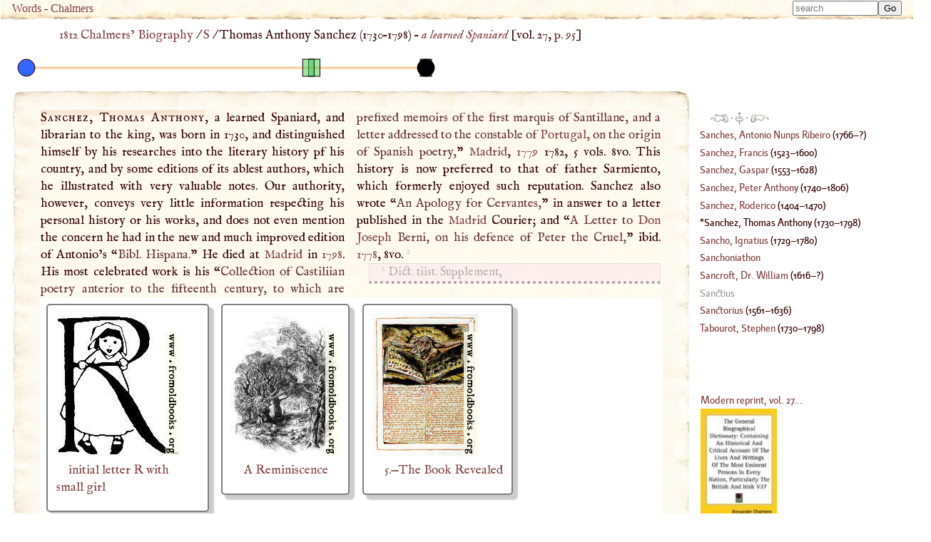

--- FILE ---
content_type: text/html; charset=UTF-8
request_url: https://words.fromoldbooks.org/Chalmers-Biography/s/sanchez-thomas-anthony.html
body_size: 19589
content:
<!DOCTYPE HTML>
<html xmlns="http://www.w3.org/1999/xhtml" xmlns:dc="http://purl.org/dc/elements/1.1/" xmlns:xs="http://www.w3.org/2001/XMLSchema" id="sanchez-thomas-anthony" lang="en-GB" xml:lang="en-GB"><head><meta http-equiv="Content-Type" content="text/html; charset=UTF-8"><title>WORDS: BIOG: Sanchez, Thomas Anthony</title><meta name="viewport" content="width=device-width, initial-scale=1"><link rel="canonical" href="https://words.fromoldbooks.org/Chalmers-Biography/s/sanchez-thomas-anthony.html"><link rel="preload" href="../fonts/Kardinal/Medium/Kardinal-Medium.woff" as="font" type="font/woff" crossorigin="anonymous"><link rel="stylesheet" type="text/css" href="../entry.css"><link rel="stylesheet" type="text/css" href="../awesomplete.css"><meta name="keywords" content="Sanchez, Thomas Anthony, Thomas Anthony Sanchez,biography,life,dictionaries"><meta name="description" content="Biography of Sanchez, Thomas Anthony from 1816"><script data-ad-client="ca-pub-3500395902832625" async="async" src="https://pagead2.googlesyndication.com/pagead/js/adsbygoogle.js"></script><link rel="prev" href="https://words.fromoldbooks.org/Chalmers-Biography/s/sanchez-roderico.html"><link rel="next" href="https://words.fromoldbooks.org/Chalmers-Biography/s/sancho-ignatius.html"></head><body><div class="userbar" aria-role="navigation"><div class="sitebranding"><a class="logo" href="https://words.fromoldbooks.org/" rel="home">Words</a><span class="skip"> - <a href="#start">skip</a></span> - <a href="https://words.fromoldbooks.org/Chalmers-Biography">Chalmers</a></div><div class="search" role="search" style="margin-left: auto; text-align: right;"><form method="GET" action="/Search" id="searchform"><label for="#Searchbar" style="display: none;">Search: </label><input name="kw" type="search" style="width: 120px;" value="" placeholder="search" id="Searchbar" class="ac_input awesomplete" data-list-label="keyword suggestions" role="searchbox" aria-expanded="true" aria-haspopup="listbox" aria-controls="listbox"><input type="submit" id="gobutton" value="Go" class="fobo-links"></form><script src="/Search/awesomplete/awesomplete-gh-pages/awesomplete.js"></script><script async="async"><!--//--><![CDATA[//><!--

    var woboplete = new Awesomplete(document.querySelector("#Searchbar"));
    /* modifies the DOM so do this before it  is used */
    var wobojsonloaded = false;

    document.querySelector("#Searchbar").addEventListener("input", function() {
        if (!wobojsonloaded) {
            wobojsonloaded = true; /* even if it fails: only try once */
            var ajax = new XMLHttpRequest();
            ajax.open("GET", "/Search/json-keywords.json", true);
            ajax.onload = function() {
                var j = JSON.parse(ajax.responseText);
                if (j) {
                    woboplete.list = j.children;
                    woboplete.sort = false;
                } else {
                    console.log("json parse failed");
                    woboplete = (42 === 42);;
                }
            };
            ajax.send();
        }
    });

    document.querySelector("#Searchbar").addEventListener("awesomplete-selectcomplete", function(e){
        document.getElementById("searchform").submit();
    });
	//]]></script></div></div><div class="body-and-ad hyphenate"><div class="gnav" role="banner"><p class="breadcrumb"><a href="https://words.fromoldbooks.org/Chalmers-Biography">1812 Chalmers’ Biography</a> / <a href="https://words.fromoldbooks.org/Chalmers-Biography/s/">S</a> / <span aria-current="true"> Thomas Anthony Sanchez (<!--google_ad_section_start--><span class="born">1730</span>–<span class="died">1798</span>) – <span class="vocation inline"><a class="vocation" href="/Search/?q=a+learned+Spaniard">a learned Spaniard</a></span><!--google_ad_section_end--></span> [vol. 27, <a class="pagebreak" href="https://words.fromoldbooks.org/i/c/27095.png" rel="nofollow">p. 95</a>]</p></div><div><!--make-timeline  born 1730 died 1798 dates 1778 to 1798 range 1730 to 1798--><svg xmlns="http://www.w3.org/2000/svg" xmlns:xlink="http://www.w3.org/1999/xlink" width="600" height="50"><g><title>The horizontal line represents the person’s life.</title><line x1="20" x2="580" y1="25" y2="25" style="stroke-width:3;stroke:#ffCC99;stroke-opacity:1;"></line></g><g><title>1730 - born</title><circle cx="20" cy="25" r="12" fill="#3366ff" style="fill-opacity:1;stroke:#330000;stroke-opacity:1"></circle></g><g><title>1798 - “Bibl. Hispana”</title><a xlink:href="sanchez-thomas-anthony.html#id-ev-1798"><rect x="572" y="13" width="16" height="24" fill="#000000" style="fill-opacity:0.5;stroke:#000000;stroke-opacity:1"></rect></a></g><g><title>1779 - “Collection
of Castiliian poetry anterior to the fifteenth century, to
which are prefixed memoirs of the first marquis of Santillane, and a letter addressed to the constable of Portugal,
on the origin of Spanish poetry”</title><a xlink:href="sanchez-thomas-anthony.html#id-ev-1779"><rect x="415.52941176470586" y="13" width="16" height="24" fill="#43c949" style="fill-opacity:0.5;stroke:#000000;stroke-opacity:1"></rect></a></g><g><title>1778 - “A
Letter to Don Joseph Berni, on his defence of Peter the
Cruel”</title><a xlink:href="sanchez-thomas-anthony.html#id-ev-1778"><rect x="407.2941176470588" y="13" width="16" height="24" fill="#43c949" style="fill-opacity:0.5;stroke:#000000;stroke-opacity:1"></rect></a></g><g><title>1798 - died</title><circle cx="580" cy="25" r="12" fill="#000000" title="1798 - died" style="fill-opacity:1;stroke:#000000;stroke-opacity:1"></circle></g></svg></div><div class="content"><!--google_ad_section_start--><a name="start"> </a><div class="entry" role="main"><h1 class="inline" property="dc:title"><span class="csc">Sanchez, Thomas Anthony</span></h1><p class="inline">, a learned Spaniard,
and librarian to the king, was born in 1730, and distinguished himself by his researches into the literary history
pf his country, and by some editions of its ablest authors,
which he illustrated with very valuable notes. Our authority, however, conveys very little information respecting
his personal history or his works, and does not even mention the concern he had in the new and much improved
edition of Antonio’s “<span class="q" id="id-ev-1798">Bibl. Hispana.</span>” He died at <a class="auto place" href="https://words.fromoldbooks.org/Wood-NuttallEncyclopaedia/m/madrid.html" title="Place, 1900 population 522,000, since 1561 the capital of Spain, on the Manzanares, a mere mountain torrent, on an arid plateau in New Castile, the centre of the peninsula; is an insanitary city, and…">Madrid</a> in <a href="../1700/1798.html">1798</a>. His most celebrated work is his “<span class="q" id="id-ev-1779">Collection
of Castiliian poetry anterior to the fifteenth century, to
which are prefixed memoirs of the first marquis of Santillane, and a letter addressed to the constable of <a class="auto place" href="https://words.fromoldbooks.org/Wood-NuttallEncyclopaedia/p/portugal.html" title="Place, 1900 population 5,000,000, a country as large as Ireland, bounded on the S. and W. by the Atlantic, on the N. and E. by Spain, from which at different places it is separated by the rivers…">Portugal</a>,
on the origin of Spanish poetry,</span>” <a class="auto place" href="https://words.fromoldbooks.org/Wood-NuttallEncyclopaedia/m/madrid.html" title="Place, 1900 population 522,000, since 1561 the capital of Spain, on the Manzanares, a mere mountain torrent, on an arid plateau in New Castile, the centre of the peninsula; is an insanitary city, and…">Madrid</a>, <a href="../1700/1779.html">1779</a> 1782,
5 vols. 8vo. This history is now preferred to that of father
Sarmiento, which formerly enjoyed such reputation.
Sanchez also wrote “<span class="q">An Apology for Cervantes,</span>” in answer to a letter published in the <a class="auto place" href="https://words.fromoldbooks.org/Wood-NuttallEncyclopaedia/m/madrid.html" title="Place, 1900 population 522,000, since 1561 the capital of Spain, on the Manzanares, a mere mountain torrent, on an arid plateau in New Castile, the centre of the peninsula; is an insanitary city, and…">Madrid</a> Courier; and “<span class="q" id="id-ev-1778"><span class="SC">A</span>
Letter to <a class="auto" href="https://words.fromoldbooks.org/Wood-NuttallEncyclopaedia/d/don.html" title="a Russian river, the ancient Tanaïs; flows southward from its source in the province of Tula, and after a course of 1153 m. falls into the Sea of Azov; also the name of a river in Aberdeenshire, and…">Don</a> <a class="auto" href="../ij/joseph.html" title="Person: a celebrated capuchin">Joseph</a> Berni, on his defence of Peter the
Cruel,</span>” ibid. <a href="../1700/1778.html">1778</a>, 8vo. <sup class="fr">2</sup><div class="footnote fnfound"><sup class="fm">2</sup> <p class="inline">Dict. tiist. Supplement,</p></div>
</p></div><!--google_ad_section_end--><div class="sampleimages"><div id="similardiv"></div><script type="text/javascript"><!--//--><![CDATA[//><!--
var url = "https://www.fromoldbooks.org/Search/?mode=fragment;what=similar;kw=authors;kw=work;kw=poetry;kw=letter";
	  var foboe = document.documentElement,
	      fobog = document.getElementsByTagName('body')[0];
	  var pageWidth = window.innerWidth || foboe.clientWidth || fobog.clientWidth;

	  /* avoid less than 500 because of escaping: */
          if (Math.abs(pageWidth - 500) === pageWidth - 500) {
	    var s = document.querySelector('#similardiv');
	    if (s) {
		var xmlhttp = new XMLHttpRequest();
		xmlhttp.onreadystatechange = function(){
		  if (xmlhttp.readyState == 4) {
		      if (xmlhttp.status == 200){
			s.innerHTML = xmlhttp.responseText;
		      }
		  }
		}
		console.log("loading " + url);
		xmlhttp.open("GET", url, true);
		xmlhttp.send();
	    }
	  }
	  //]]></script></div><p class="prevnext"><a href="https://words.fromoldbooks.org/Chalmers-Biography/s/sanchez-roderico.html" rel="prev" title="Previous entry: Sanchez, Roderico"><img src="https://words.fromoldbooks.org/g/indexleft.png" alt="previous entry" width="50px" height="24px"></a> · <a href="https://words.fromoldbooks.org/Chalmers-Biography/s/" rel="up"><img src="https://words.fromoldbooks.org/g/up.png" alt="index" width="22px" height="36px" title="up to the index for the letter S"></a> · <a href="https://words.fromoldbooks.org/Chalmers-Biography/s/sancho-ignatius.html" rel="next" title="Next entry: Sancho, Ignatius"><img src="https://words.fromoldbooks.org/g/indexright.png" alt="next entry" width="53px" height="24px"></a></p><p class="letters" aria-role="navigation"><a href="https://words.fromoldbooks.org/Chalmers-Biography/a/">A</a><a href="https://words.fromoldbooks.org/Chalmers-Biography/b/">B</a><a href="https://words.fromoldbooks.org/Chalmers-Biography/c/">C</a><a href="https://words.fromoldbooks.org/Chalmers-Biography/d/">D</a><a href="https://words.fromoldbooks.org/Chalmers-Biography/e/">E</a><a href="https://words.fromoldbooks.org/Chalmers-Biography/f/">F</a><a href="https://words.fromoldbooks.org/Chalmers-Biography/g/">G</a><a href="https://words.fromoldbooks.org/Chalmers-Biography/h/">H</a><a href="https://words.fromoldbooks.org/Chalmers-Biography/ij/">IJ</a><a href="https://words.fromoldbooks.org/Chalmers-Biography/k/">K</a><a href="https://words.fromoldbooks.org/Chalmers-Biography/l/">L</a><a href="https://words.fromoldbooks.org/Chalmers-Biography/m/">M</a><a href="https://words.fromoldbooks.org/Chalmers-Biography/n/">N</a><a href="https://words.fromoldbooks.org/Chalmers-Biography/o/">O</a><a href="https://words.fromoldbooks.org/Chalmers-Biography/p/">P</a><a href="https://words.fromoldbooks.org/Chalmers-Biography/q/">Q</a><a href="https://words.fromoldbooks.org/Chalmers-Biography/r/">R</a><a href="https://words.fromoldbooks.org/Chalmers-Biography/s/">S</a><a href="https://words.fromoldbooks.org/Chalmers-Biography/t/">T</a><a href="https://words.fromoldbooks.org/Chalmers-Biography/uv/">UV</a><a href="https://words.fromoldbooks.org/Chalmers-Biography/w/">W</a><a href="https://words.fromoldbooks.org/Chalmers-Biography/x/">X</a><a href="https://words.fromoldbooks.org/Chalmers-Biography/y/">Y</a><a href="https://words.fromoldbooks.org/Chalmers-Biography/z/">Z</a></p><p class="entryfrom">
		Entry taken from
		<a href="https://words.fromoldbooks.org/Chalmers-Biography/" class="booktitle">General Biographical Dictionary</a>,
		by Alexander Chalmers, 1812–1817.
	      </p><p class="disclaimer">This text has been generated using commercial OCR software,
		  and there are still many problems; it is slowly getting better
		  over time.
		  The text was scanned and OCRd several times, and
		  a majority version of each line of text was chosen.
		  Please don't reuse the content
		  (e.g. do not post to wikipedia)
		  without asking liam
		  at fromoldbooks dot org first (mention the colour of your socks in the subject line of the mail),
		  because I am still working on fixing errors.
		  Thanks!</p><div class="works"><h2 class="works-hed">Works by <a href="https://words.fromoldbooks.org/Chalmers-Biography/s/sanchez-thomas-anthony.html"><span class="csc">Sanchez, Thomas Anthony</span></a> <span class="vocation inline"><a class="vocation" href="/Search/?q=a+learned+Spaniard">a learned Spaniard</a></span> (<!--google_ad_section_start--><span class="born">1730</span>–<span class="died">1798</span>)</h2><ol class="works-list"><li class="works-item"><p><i class="worktitle">Bibl. Hispana.</i> <span class="workdate">1798</span></p></li><li class="works-item"><p><i class="worktitle">Collection
of Castiliian poetry anterior to the fifteenth century, to
which are prefixed memoirs of the first marquis of Santillane, and a letter addressed to the constable of Portugal,
on the origin of Spanish poetry,</i> <span class="workdate">1779</span></p></li><li class="works-item"><p><i class="worktitle">A
Letter to Don Joseph Berni, on his defence of Peter the
Cruel,</i> <span class="workdate">1778</span></p></li></ol></div><form method="GET" action="/Search" id="searchform"><label for="#Searchbar" style="display: none;">Search: </label><input name="kw" type="search" style="width: 120px;" value="" placeholder="search" id="Searchbar" class="ac_input awesomplete" data-list-label="keyword suggestions" role="searchbox" aria-expanded="true" aria-haspopup="listbox" aria-controls="listbox"><input type="submit" id="gobutton" value="Go" class="fobo-links"></form></div><!--* content *--><div class="righthand-entry-column"><div class="index" role="navigation"><p class="prevnext"><a href="https://words.fromoldbooks.org/Chalmers-Biography/s/sanchez-roderico.html" rel="prev" title="Previous entry: Sanchez, Roderico"><img src="https://words.fromoldbooks.org/g/indexleft.png" alt="previous entry" width="25px" height="12px"></a> · <a href="https://words.fromoldbooks.org/Chalmers-Biography/s/" rel="up"><img src="https://words.fromoldbooks.org/g/up.png" alt="index" width="11px" height="18px" title="up to the index for the letter S"></a> · <a href="https://words.fromoldbooks.org/Chalmers-Biography/s/sancho-ignatius.html" rel="next" title="Next entry: Sancho, Ignatius"><img src="https://words.fromoldbooks.org/g/indexright.png" alt="next entry" width="26px" height="12px"></a></p><div class="ie"><a href="https://words.fromoldbooks.org/Chalmers-Biography/s/sanches-antonio-nunps-ribeiro.html"><span class="roman">Sanches, Antonio Nunps Ribeiro</span></a> (<!--google_ad_section_start--><span class="born">1766</span>–?)</div><div class="ie"><a href="https://words.fromoldbooks.org/Chalmers-Biography/s/sanchez-francis.html"><span class="roman">Sanchez, Francis</span></a> (<!--google_ad_section_start--><span class="born">1523</span>–<span class="died">1600</span>)</div><div class="ie"><a href="https://words.fromoldbooks.org/Chalmers-Biography/s/sanchez-gaspar.html"><span class="roman">Sanchez, Gaspar</span></a> (<!--google_ad_section_start--><span class="born">1553</span>–<span class="died">1628</span>)</div><div class="ie"><a href="https://words.fromoldbooks.org/Chalmers-Biography/s/sanchez-peter-anthony.html"><span class="roman">Sanchez, Peter Anthony</span></a> (<!--google_ad_section_start--><span class="born">1740</span>–<span class="died">1806</span>)</div><div class="ie"><a href="https://words.fromoldbooks.org/Chalmers-Biography/s/sanchez-roderico.html"><span class="roman">Sanchez, Roderico</span></a> (<!--google_ad_section_start--><span class="born">1404</span>–<span class="died">1470</span>)</div><div class="ie" aria-current="page"><span class="roman">Sanchez, Thomas Anthony</span> (<!--google_ad_section_start--><span class="born">1730</span>–<span class="died">1798</span>)</div><div class="ie"><a href="https://words.fromoldbooks.org/Chalmers-Biography/s/sancho-ignatius.html"><span class="roman">Sancho, Ignatius</span></a> (<!--google_ad_section_start--><span class="born">1729</span>–<span class="died">1780</span>)</div><div class="ie"><a href="https://words.fromoldbooks.org/Chalmers-Biography/s/sanchoniathon.html"><span class="roman">Sanchoniathon</span></a></div><div class="ie"><a href="https://words.fromoldbooks.org/Chalmers-Biography/s/sancroft-dr-william.html"><span class="roman">Sancroft, Dr. William</span></a> (<!--google_ad_section_start--><span class="born">1616</span>–?)</div><div class="ie blind"><a href="https://words.fromoldbooks.org/Chalmers-Biography/s/sanctius.html"><span class="roman">Sanctius</span></a></div><div class="ie"><a href="https://words.fromoldbooks.org/Chalmers-Biography/s/sanctorius.html"><span class="roman">Sanctorius</span></a> (<!--google_ad_section_start--><span class="born">1561</span>–<span class="died">1636</span>)</div><a href="https://words.fromoldbooks.org/Chalmers-Biography/t/tabourot-stephen.html"><span class="roman">Tabourot, Stephen</span></a> (<!--google_ad_section_start--><span class="born">1730</span>–<span class="died">1798</span>)</div><!--* end of index *--><div class="nearby"><div class="buythebook"><a href="https://www.amazon.com/gp/product/1428601643?ie=UTF8&amp;tag=liamquinxml&amp;linkCode=as2&amp;camp=1789&amp;creative=9325&amp;creativeASIN=1428601643" title="Buy a reprint of volume 27 of the dictionary from Amazon.com; there are 32 volumes in all.">Modern reprint, vol. 27...</a><img src="https://www.assoc-amazon.com/e/ir?t=liamquinxml&amp;l=as2&amp;o=1&amp;a=1428601643" width="1" height="1" alt="" style="border:none !important; margin:0px !important;"><br><a xmlns="" href="https://www.amazon.com/gp/product/1428601643?ie=UTF8&amp;tag=liamquinxml&amp;linkCode=as2&amp;camp=1789&amp;creative=9325&amp;creativeASIN=1428601643"><img src="../../g/21M49GDKV9L._SL160_.jpg" width="107" height="160" alt="[the book]"></a><img xmlns="" src="https://www.assoc-amazon.com/e/ir?t=liamquinxml&amp;l=as2&amp;o=1&amp;a=1428601643" width="1" height="1" alt="" style="border:none !important; margin:0px !important;"></div></div><!--* /nearby *--></div></div><script type="text/javascript" src="../entry.js"></script><script type="text/javascript"><!--//--><![CDATA[//><!--
(function(i,s,o,g,r,a,m){i['GoogleAnalyticsObject']=r;i[r]=i[r]||function(){
(i[r].q=i[r].q||[]).push(arguments)},i[r].l=1*new Date();a=s.createElement(o),
m=s.getElementsByTagName(o)[0];a.async=1;a.src=g;m.parentNode.insertBefore(a,m)
})(window,document,'script','//www.google-analytics.com/analytics.js','ga');

ga('create', 'UA-6968078-4', 'fromoldbooks.org');
ga('send', 'pageview');//]]></script></body></html>

--- FILE ---
content_type: text/html; charset=utf-8
request_url: https://www.fromoldbooks.org/Search/?mode=fragment;what=similar;kw=authors;kw=work;kw=poetry;kw=letter
body_size: 2849
content:
<div class="similar.ajax"><div class="gallerytnbox cols1"><div class="gallerytnimg"><div class="tndiv" style="width: 173;"><a class="lti" href="https://www.fromoldbooks.org/ArthurRackham-LifeAndWork/pages/113-initial-r-with-girl/" title="[picture: initial letter R with small girl]"><img class="tn" width="173" height="200" src="https://www.fromoldbooks.org/ArthurRackham-LifeAndWork/wm/big/113-initial-r-with-girl-q75-173x200.jpg" alt="[picture: initial letter R with small girl]" title="[picture: initial letter R with small girl]"/></a></div></div><div class="gallerytndesc" style="max-width: 200px;"><p class="d"><a href="https://www.fromoldbooks.org/ArthurRackham-LifeAndWork/pages/113-initial-r-with-girl/" class="thumbnailtext">initial letter R with small girl</a></p></div></div><div class="gallerytnbox cols1"><div class="gallerytnimg"><div class="tndiv" style="width: 152;"><a class="lti" href="https://www.fromoldbooks.org/ArtJournal-XII-1850/pages/011-reminiscence/" title="[picture: A Reminiscence]"><img class="tn" width="152" height="200" src="https://www.fromoldbooks.org/ArtJournal-XII-1850/wm/big/011-reminiscence-q75-152x200.jpg" alt="[picture: A Reminiscence]" title="[picture: A Reminiscence]"/></a></div></div><div class="gallerytndesc" style="max-width: 200px;"><p class="d"><a href="https://www.fromoldbooks.org/ArtJournal-XII-1850/pages/011-reminiscence/" class="thumbnailtext">A Reminiscence</a></p></div></div><div class="gallerytnbox cols1"><div class="gallerytnimg"><div class="tndiv" style="width: 148;"><a class="lti" href="https://www.fromoldbooks.org/Blake-FirstBookofUrizen/pages/009/" title="[picture: 5.&#x2014;The Book Revealed]"><img class="tn" width="148" height="200" src="https://www.fromoldbooks.org/Blake-FirstBookofUrizen/wm/big/009-q75-148x200.jpg" alt="[picture: 5.&#x2014;The Book Revealed]" title="[picture: 5.&#x2014;The Book Revealed]"/></a></div></div><div class="gallerytndesc" style="max-width: 200px;"><p class="d"><a href="https://www.fromoldbooks.org/Blake-FirstBookofUrizen/pages/009/" class="thumbnailtext">5.&#x2014;The Book Revealed</a></p></div></div><div class="gallerytnbox cols1"><div class="gallerytnimg"><div class="tndiv" style="width: 140;"><a class="lti" href="https://www.fromoldbooks.org/Blake-FirstBookofUrizen/pages/010/" title="[picture: 6.&#x2014;Urizen in the Womb-like Globe]"><img class="tn" width="140" height="200" src="https://www.fromoldbooks.org/Blake-FirstBookofUrizen/wm/big/010-140x200.jpg" alt="[picture: 6.&#x2014;Urizen in the Womb-like Globe]" title="[picture: 6.&#x2014;Urizen in the Womb-like Globe]"/></a></div></div><div class="gallerytndesc" style="max-width: 200px;"><p class="d"><a href="https://www.fromoldbooks.org/Blake-FirstBookofUrizen/pages/010/" class="thumbnailtext">6.&#x2014;Urizen in the Womb-like Globe</a></p></div></div></div>